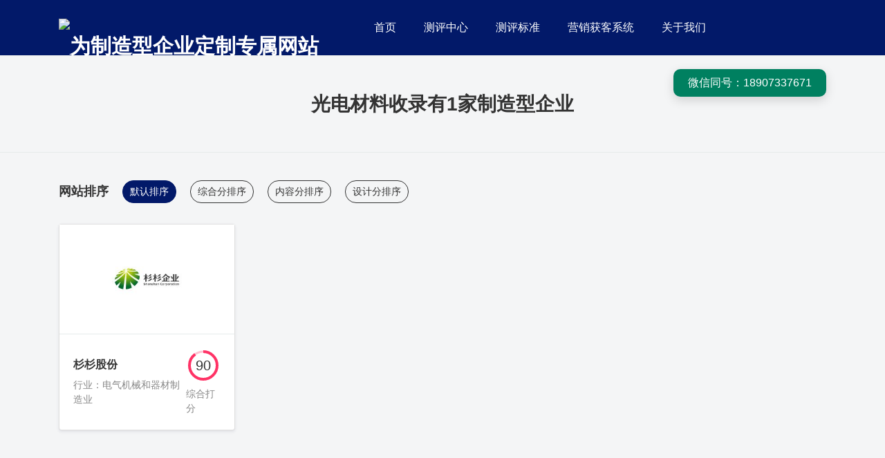

--- FILE ---
content_type: text/html; charset=UTF-8
request_url: https://www.namu66.com/tag/%E5%85%89%E7%94%B5%E6%9D%90%E6%96%99
body_size: 9424
content:
<!DOCTYPE html><html><head><link rel="icon" href="" type="image/x-icon" /><link rel="shortcut icon" href="" type="image/x-icon" /><meta charset="UTF-8"><meta name="viewport" content="width=device-width, initial-scale=1"><meta http-equiv="Cache-Control" content="no-transform" /><meta http-equiv="Cache-Control" content="no-siteapp" /><meta name="applicable-device" content="pc,mobile"><meta http-equiv="X-UA-Compatible" content="IE=edge"><meta name="format-detection" content="telephone=no"><title>光电材料网站案例,光电材料网站改版 - 纳姆网络</title><style id="rocket-critical-css">ul{box-sizing:border-box}:root{--wp--preset--font-size--normal:16px;--wp--preset--font-size--huge:42px}:root{--blue:#007bff;--indigo:#6610f2;--purple:#6f42c1;--pink:#e83e8c;--red:#dc3545;--orange:#fd7e14;--yellow:#ffc107;--green:#28a745;--teal:#20c997;--cyan:#17a2b8;--white:#fff;--gray:#6c757d;--gray-dark:#343a40;--primary:#007bff;--secondary:#6c757d;--success:#28a745;--info:#17a2b8;--warning:#ffc107;--danger:#dc3545;--light:#f8f9fa;--dark:#343a40;--breakpoint-xs:0;--breakpoint-sm:576px;--breakpoint-md:768px;--breakpoint-lg:992px;--breakpoint-xl:1200px;--font-family-sans-serif:-apple-system,BlinkMacSystemFont,"Segoe UI",Roboto,"Helvetica Neue",Arial,"Noto Sans",sans-serif,"Apple Color Emoji","Segoe UI Emoji","Segoe UI Symbol","Noto Color Emoji";--font-family-monospace:SFMono-Regular,Menlo,Monaco,Consolas,"Liberation Mono","Courier New",monospace}*,*::before,*::after{box-sizing:border-box}html{font-family:sans-serif;line-height:1.15;-webkit-text-size-adjust:100%}header,main,nav,section{display:block}body{margin:0;font-family:-apple-system,BlinkMacSystemFont,"Segoe UI",Roboto,"Helvetica Neue",Arial,"Noto Sans",sans-serif,"Apple Color Emoji","Segoe UI Emoji","Segoe UI Symbol","Noto Color Emoji";font-size:1rem;font-weight:400;line-height:1.5;color:#212529;text-align:left;background-color:#fff}h1,h3,h4{margin-top:0;margin-bottom:.5rem}p{margin-top:0;margin-bottom:1rem}ul{margin-top:0;margin-bottom:1rem}ul ul{margin-bottom:0}a{color:#007bff;text-decoration:none;background-color:transparent}img{vertical-align:middle;border-style:none}::-webkit-file-upload-button{font:inherit;-webkit-appearance:button}h1,h3,h4{margin-bottom:.5rem;font-weight:500;line-height:1.2}h1{font-size:2.5rem}h3{font-size:1.75rem}h4{font-size:1.5rem}.container{width:100%;padding-right:15px;padding-left:15px;margin-right:auto;margin-left:auto}@media (min-width:576px){.container{max-width:540px}}@media (min-width:768px){.container{max-width:720px}}@media (min-width:992px){.container{max-width:960px}}@media (min-width:1200px){.container{max-width:1140px}}@media (min-width:576px){.container{max-width:540px}}@media (min-width:768px){.container{max-width:720px}}@media (min-width:992px){.container{max-width:960px}}@media (min-width:1200px){.container{max-width:1140px}}.row{display:-ms-flexbox;display:flex;-ms-flex-wrap:wrap;flex-wrap:wrap;margin-right:-15px;margin-left:-15px}.col-6,.col-md-3{position:relative;width:100%;padding-right:15px;padding-left:15px}.col-6{-ms-flex:0 0 50%;flex:0 0 50%;max-width:50%}@media (min-width:768px){.col-md-3{-ms-flex:0 0 25%;flex:0 0 25%;max-width:25%}}.bg-white{background-color:#fff!important}.clearfix::after{display:block;clear:both;content:""}.d-none{display:none!important}.d-block{display:block!important}.d-flex{display:-ms-flexbox!important;display:flex!important}@media (min-width:768px){.d-md-block{display:block!important}}.flex-row{-ms-flex-direction:row!important;flex-direction:row!important}.flex-column{-ms-flex-direction:column!important;flex-direction:column!important}.justify-content-between{-ms-flex-pack:justify!important;justify-content:space-between!important}.align-items-center{-ms-flex-align:center!important;align-items:center!important}@media (min-width:768px){.flex-md-row{-ms-flex-direction:row!important;flex-direction:row!important}.flex-md-column{-ms-flex-direction:column!important;flex-direction:column!important}}.float-left{float:left!important}.float-right{float:right!important}.overflow-hidden{overflow:hidden!important}.h-100{height:100%!important}.text-truncate{overflow:hidden;text-overflow:ellipsis;white-space:nowrap}.text-center{text-align:center!important}.mt-10{margin-top:10px!important}.mb-10{margin-bottom:10px!important}.pt-20{padding-top:20px!important}.pb-20{padding-bottom:20px!important}.mb-30{margin-bottom:30px!important}.pt-40{padding-top:40px!important}.pb-40{padding-bottom:40px!important}.pt-50{padding-top:50px!important}.pb-50{padding-bottom:50px!important}@media only screen and (min-width:768px) and (max-width:991px){.mt-10{margin-top:7px!important}.mb-10{margin-bottom:7px!important}.pt-20{padding-top:14px!important}.pb-20{padding-bottom:14px!important}.mb-30{margin-bottom:21px!important}.pt-40{padding-top:28px!important}.pb-40{padding-bottom:28px!important}.pt-50{padding-top:35px!important}.pb-50{padding-bottom:35px!important}}@media only screen and (max-width:767px){.mt-10{margin-top:5px!important}.mb-10{margin-bottom:5px!important}.pt-20{padding-top:10px!important}.pb-20{padding-bottom:10px!important}.mb-30{margin-bottom:15px!important}.pt-40{padding-top:20px!important}.pb-40{padding-bottom:20px!important}.pt-50{padding-top:25px!important}.pb-50{padding-bottom:25px!important}}.mr-20{margin-right:20px!important}.pl-20{padding-left:20px!important}.pr-20{padding-right:20px!important}.ml-80{margin-left:80px!important}@media only screen and (min-width:768px) and (max-width:991px){.mr-20{margin-right:14px!important}.pl-20{padding-left:14px!important}.pr-20{padding-right:14px!important}.ml-80{margin-left:56px!important}}@media only screen and (max-width:767px){.mr-20{margin-right:10px!important}.pl-20{padding-left:10px!important}.pr-20{padding-right:10px!important}.ml-80{margin-left:40px!important}}.slicknav_btn{position:relative;display:block;vertical-align:middle;float:right}.slicknav_btn .slicknav_icon-bar+.slicknav_icon-bar{margin-top:.188em}.slicknav_menu{*zoom:1}.slicknav_menu .slicknav_menutxt{display:block;line-height:22px;float:right}.slicknav_menu .slicknav_icon{float:left;width:1.825em;height:.875em;margin:.188em 8px 0 0}.slicknav_menu .slicknav_icon:before{background:transparent;width:1.825em;height:.875em;display:block;content:"";position:absolute}.slicknav_menu .slicknav_no-text{margin:0}.slicknav_menu .slicknav_icon-bar{display:block;width:1.825em;height:.325em;-webkit-border-radius:1px;-moz-border-radius:1px;border-radius:1px}.slicknav_menu:before{content:" ";display:table}.slicknav_menu:after{content:" ";display:table;clear:both}.slicknav_nav{clear:both}.slicknav_nav ul,.slicknav_nav li{display:block}.slicknav_nav .slicknav_arrow{font-size:.8em;color:#333;margin:0 20px 0 .4em;float:right}.slicknav_nav .slicknav_item a{display:inline}.slicknav_nav .slicknav_row,.slicknav_nav a{display:block}.slicknav_menu{font-size:16px;box-sizing:border-box}.slicknav_menu *{box-sizing:border-box}.slicknav_menu .slicknav_menutxt{color:#333;font-size:16px}.slicknav_menu .slicknav_icon-bar{background-color:#fff}.slicknav_btn{height:20px;margin:20px 15px;text-decoration:none}.slicknav_nav{background:#fff;margin:0;padding:0;font-size:.875em;list-style:none;overflow:hidden;position:relative;z-index:999}.slicknav_nav .sub-menu{text-indent:20px}.slicknav_nav ul{list-style:none;overflow:hidden;padding:0;margin:0 0 0 0}.slicknav_nav .slicknav_row{padding:0;margin:0}.slicknav_nav a{padding:0 0 0 20px;border-bottom:1px solid #f0f0f0;margin:0;text-decoration:none;color:#333;height:42px;line-height:42px;font-size:14px;text-align:left;text-transform:uppercase;-webkit-backface-visibility:hidden}.slicknav_nav .slicknav_item a{padding:0 20px;margin:0;border-bottom:none}.slicknav_menu{display:block;text-align:center;width:100%;line-height:60px}.slicknav_btn{display:inline-block}#slick-mobile-menu{width:100%}html,body,h1,h3,h4,ul,li{font-size:14px;border:0;font-style:inherit;font-weight:inherit;outline:0;padding:0;margin:0;vertical-align:baseline}p{padding:0;margin:0}body{font-family:"Microsoft YaHei",Arial,Helvetica,sans-serif,'宋体';color:#333;background-color:#f4f5f6}ul,li{list-style:none;background:transparent;margin-bottom:0}a{text-decoration:none;color:#333}a{outline:none}img{max-width:100%;height:auto;vertical-align:top;-ms-interpolation-mode:bicubic;border:0}#header{background-color:#021969;position:fixed;width:100%;top:0;left:0;z-index:9999;height:80px}.header-logo{display:table;float:left;max-width:50%}.header-logo a{line-height:80px;display:block;font-size:30px;color:#fff;font-weight:600}.header-menu{float:right}.header-menu>ul>li{height:80px;line-height:80px;float:left;position:relative}.header-menu>ul>li>a{font-size:16px;margin-right:40px;color:#fff;display:inline-block;position:relative;line-height:40px}.header-menu>ul>li>a:after{content:'';position:absolute;bottom:0;height:2px;overflow:hidden;background:#ffef00;left:50%;right:50%}.sf-menu ul{position:absolute;width:150px;display:none;z-index:9999;background-color:#FFF;box-shadow:0 0 10px rgba(0,0,0,.3);top:100%}.sf-menu ul li{width:100%;border-bottom:1px solid #dcdcdc;position:relative;z-index:9999;line-height:1.4}.sf-menu ul li:last-child{border-bottom:none}.sf-menu ul li a{display:block;border:none;padding:10px 20px}.top-phone{font-size:16px;display:inline-block;padding:7px 20px;border-radius:10px;box-shadow:0 5px 15px 0 rgb(0 0 0 / 15%);background-color:#008060;border-width:1px;border-style:solid;border-color:transparent;color:#fff;overflow:hidden;margin-top:20px}.rtbar{display:none;position:fixed;top:50%;right:0;width:50px;height:203px;z-index:10;margin-top:-100px}.rtbar li{width:62px;height:50px;z-index:20}.rtbar li.rtbar1,.rtbar li.rtbar4{position:absolute;left:0}.rtbar li.rtbar1{top:0;width:172px}.rtbar li.rtbar2{position:absolute;top:51px;left:0;width:126px}.rtbar li.rtbar3{position:absolute;top:102px;left:0;width:62px}.rtbar li.rtbar4{top:153px}.rtbar4{position:absolute;top:102px;left:0}.rtbar li a{display:block;color:#FFF!important;height:50px;line-height:50px;overflow:hidden;background-color:#000;opacity:.8;border-radius:6px}.rtbar li a .fa{display:block;float:left;vertical-align:middle;width:24px;height:24px;margin:12px 12px 14px 14px;font-size:24px}.wbox{position:absolute;right:62px;width:150px;height:150px;top:-100px;z-index:99;display:none}.subheader{border-bottom:1px solid #E6EAEA;border-top:1px solid #E6EAEA;margin-top:80px}.subheader h1{font-size:28px;padding:0 15px;line-height:1.42;margin:auto;font-weight:800}.circliful{position:relative}.circle-text{width:100%;position:absolute;text-align:center;display:inline-block;color:#333}.site-con ul li a{box-shadow:0 2px 4px 0 rgb(50 50 93 / 10%),0 1px 2px 0 rgb(0 0 0 / 1%);border:1px solid rgba(0,0,0,.125);border-radius:4px}.site-con ul li a .text h4{font-size:16px;font-weight:800}.site-con ul li a .text{border-top:1px solid #E6EAEA}.site-con ul li a .text p{color:#888}.crumbs a,.crumbs{color:#888}.social li{display:inline-block;margin-left:15px}.social li a i{font-size:20px;color:#888}.footer-info p{font-size:18px;letter-spacing:2px;line-height:1.625}.footer-info ul li{float:left;margin-right:15px;margin-bottom:5px}.footer-info ul li a{color:#888}.footer-2wm img{width:100px;height:auto}.paixu ul li{float:left;margin-left:20px}.paixu ul li a{display:block;border:1px solid #333;padding:5px 10px;border-radius:20px}.paixu ul li a.current{background-color:#021969;color:#fff;border:1px solid #021969}.paixu h3{font-size:18px;font-weight:800}@media (min-width:768px){.slicknav_menu,#slick-mobile-menu{display:none}}@media (max-width:768px){.header-menu{display:none}#header{position:static;height:60px}#header .container{padding:0}.header-logo a{line-height:60px;margin-left:15px}.paixu ul li{margin-bottom:10px}.subheader{margin-top:0}}@font-face{font-family:"iconfont";src:url(//at.alicdn.com/t/font_2579482_asm4ooa1k0p.woff2?t=1634383661705) format('woff2'),url(//at.alicdn.com/t/font_2579482_asm4ooa1k0p.woff?t=1634383661705) format('woff'),url(//at.alicdn.com/t/font_2579482_asm4ooa1k0p.ttf?t=1634383661705) format('truetype')}.iconfont{font-family:"iconfont"!important;font-size:16px;font-style:normal;-webkit-font-smoothing:antialiased;-moz-osx-font-smoothing:grayscale}.icon-bzhan:before{content:"\e614"}.icon-baijiahao:before{content:"\e607"}.icon-toutiao:before{content:"\e662"}.icon-weibo:before{content:"\e60a"}.icon-zhihu:before{content:"\ea8c"}</style><link rel="preload" href="https://www.namu66.com/wp-content/cache/min/1/36b2681836c17d485efef7a38dd404ba.css" as="style" onload="this.onload=null;this.rel='stylesheet'" data-minify="1" /><meta name="description" content="" /><meta name="keywords" content="" /><meta name='robots' content='max-image-preview:large' /><link rel='dns-prefetch' href='//at.alicdn.com' /><style id='classic-theme-styles-inline-css' type='text/css'>
/*! This file is auto-generated */
.wp-block-button__link{color:#fff;background-color:#32373c;border-radius:9999px;box-shadow:none;text-decoration:none;padding:calc(.667em + 2px) calc(1.333em + 2px);font-size:1.125em}.wp-block-file__button{background:#32373c;color:#fff;text-decoration:none}</style><style id='global-styles-inline-css' type='text/css'>:root{--wp--preset--aspect-ratio--square:1;--wp--preset--aspect-ratio--4-3:4/3;--wp--preset--aspect-ratio--3-4:3/4;--wp--preset--aspect-ratio--3-2:3/2;--wp--preset--aspect-ratio--2-3:2/3;--wp--preset--aspect-ratio--16-9:16/9;--wp--preset--aspect-ratio--9-16:9/16;--wp--preset--color--black:#000;--wp--preset--color--cyan-bluish-gray:#abb8c3;--wp--preset--color--white:#fff;--wp--preset--color--pale-pink:#f78da7;--wp--preset--color--vivid-red:#cf2e2e;--wp--preset--color--luminous-vivid-orange:#ff6900;--wp--preset--color--luminous-vivid-amber:#fcb900;--wp--preset--color--light-green-cyan:#7bdcb5;--wp--preset--color--vivid-green-cyan:#00d084;--wp--preset--color--pale-cyan-blue:#8ed1fc;--wp--preset--color--vivid-cyan-blue:#0693e3;--wp--preset--color--vivid-purple:#9b51e0;--wp--preset--gradient--vivid-cyan-blue-to-vivid-purple:linear-gradient(135deg,rgba(6,147,227,1) 0%,rgb(155,81,224) 100%);--wp--preset--gradient--light-green-cyan-to-vivid-green-cyan:linear-gradient(135deg,rgb(122,220,180) 0%,rgb(0,208,130) 100%);--wp--preset--gradient--luminous-vivid-amber-to-luminous-vivid-orange:linear-gradient(135deg,rgba(252,185,0,1) 0%,rgba(255,105,0,1) 100%);--wp--preset--gradient--luminous-vivid-orange-to-vivid-red:linear-gradient(135deg,rgba(255,105,0,1) 0%,rgb(207,46,46) 100%);--wp--preset--gradient--very-light-gray-to-cyan-bluish-gray:linear-gradient(135deg,rgb(238,238,238) 0%,rgb(169,184,195) 100%);--wp--preset--gradient--cool-to-warm-spectrum:linear-gradient(135deg,rgb(74,234,220) 0%,rgb(151,120,209) 20%,rgb(207,42,186) 40%,rgb(238,44,130) 60%,rgb(251,105,98) 80%,rgb(254,248,76) 100%);--wp--preset--gradient--blush-light-purple:linear-gradient(135deg,rgb(255,206,236) 0%,rgb(152,150,240) 100%);--wp--preset--gradient--blush-bordeaux:linear-gradient(135deg,rgb(254,205,165) 0%,rgb(254,45,45) 50%,rgb(107,0,62) 100%);--wp--preset--gradient--luminous-dusk:linear-gradient(135deg,rgb(255,203,112) 0%,rgb(199,81,192) 50%,rgb(65,88,208) 100%);--wp--preset--gradient--pale-ocean:linear-gradient(135deg,rgb(255,245,203) 0%,rgb(182,227,212) 50%,rgb(51,167,181) 100%);--wp--preset--gradient--electric-grass:linear-gradient(135deg,rgb(202,248,128) 0%,rgb(113,206,126) 100%);--wp--preset--gradient--midnight:linear-gradient(135deg,rgb(2,3,129) 0%,rgb(40,116,252) 100%);--wp--preset--font-size--small:13px;--wp--preset--font-size--medium:20px;--wp--preset--font-size--large:36px;--wp--preset--font-size--x-large:42px;--wp--preset--spacing--20:.44rem;--wp--preset--spacing--30:.67rem;--wp--preset--spacing--40:1rem;--wp--preset--spacing--50:1.5rem;--wp--preset--spacing--60:2.25rem;--wp--preset--spacing--70:3.38rem;--wp--preset--spacing--80:5.06rem;--wp--preset--shadow--natural:6px 6px 9px rgba(0,0,0,.2);--wp--preset--shadow--deep:12px 12px 50px rgba(0,0,0,.4);--wp--preset--shadow--sharp:6px 6px 0 rgba(0,0,0,.2);--wp--preset--shadow--outlined:6px 6px 0 -3px rgba(255,255,255,1),6px 6px rgba(0,0,0,1);--wp--preset--shadow--crisp:6px 6px 0 rgba(0,0,0,1)}:where(.is-layout-flex){gap:.5em}:where(.is-layout-grid){gap:.5em}body .is-layout-flex{display:flex}.is-layout-flex{flex-wrap:wrap;align-items:center}.is-layout-flex>:is(*,div){margin:0}body .is-layout-grid{display:grid}.is-layout-grid>:is(*,div){margin:0}:where(.wp-block-columns.is-layout-flex){gap:2em}:where(.wp-block-columns.is-layout-grid){gap:2em}:where(.wp-block-post-template.is-layout-flex){gap:1.25em}:where(.wp-block-post-template.is-layout-grid){gap:1.25em}.has-black-color{color:var(--wp--preset--color--black)!important}.has-cyan-bluish-gray-color{color:var(--wp--preset--color--cyan-bluish-gray)!important}.has-white-color{color:var(--wp--preset--color--white)!important}.has-pale-pink-color{color:var(--wp--preset--color--pale-pink)!important}.has-vivid-red-color{color:var(--wp--preset--color--vivid-red)!important}.has-luminous-vivid-orange-color{color:var(--wp--preset--color--luminous-vivid-orange)!important}.has-luminous-vivid-amber-color{color:var(--wp--preset--color--luminous-vivid-amber)!important}.has-light-green-cyan-color{color:var(--wp--preset--color--light-green-cyan)!important}.has-vivid-green-cyan-color{color:var(--wp--preset--color--vivid-green-cyan)!important}.has-pale-cyan-blue-color{color:var(--wp--preset--color--pale-cyan-blue)!important}.has-vivid-cyan-blue-color{color:var(--wp--preset--color--vivid-cyan-blue)!important}.has-vivid-purple-color{color:var(--wp--preset--color--vivid-purple)!important}.has-black-background-color{background-color:var(--wp--preset--color--black)!important}.has-cyan-bluish-gray-background-color{background-color:var(--wp--preset--color--cyan-bluish-gray)!important}.has-white-background-color{background-color:var(--wp--preset--color--white)!important}.has-pale-pink-background-color{background-color:var(--wp--preset--color--pale-pink)!important}.has-vivid-red-background-color{background-color:var(--wp--preset--color--vivid-red)!important}.has-luminous-vivid-orange-background-color{background-color:var(--wp--preset--color--luminous-vivid-orange)!important}.has-luminous-vivid-amber-background-color{background-color:var(--wp--preset--color--luminous-vivid-amber)!important}.has-light-green-cyan-background-color{background-color:var(--wp--preset--color--light-green-cyan)!important}.has-vivid-green-cyan-background-color{background-color:var(--wp--preset--color--vivid-green-cyan)!important}.has-pale-cyan-blue-background-color{background-color:var(--wp--preset--color--pale-cyan-blue)!important}.has-vivid-cyan-blue-background-color{background-color:var(--wp--preset--color--vivid-cyan-blue)!important}.has-vivid-purple-background-color{background-color:var(--wp--preset--color--vivid-purple)!important}.has-black-border-color{border-color:var(--wp--preset--color--black)!important}.has-cyan-bluish-gray-border-color{border-color:var(--wp--preset--color--cyan-bluish-gray)!important}.has-white-border-color{border-color:var(--wp--preset--color--white)!important}.has-pale-pink-border-color{border-color:var(--wp--preset--color--pale-pink)!important}.has-vivid-red-border-color{border-color:var(--wp--preset--color--vivid-red)!important}.has-luminous-vivid-orange-border-color{border-color:var(--wp--preset--color--luminous-vivid-orange)!important}.has-luminous-vivid-amber-border-color{border-color:var(--wp--preset--color--luminous-vivid-amber)!important}.has-light-green-cyan-border-color{border-color:var(--wp--preset--color--light-green-cyan)!important}.has-vivid-green-cyan-border-color{border-color:var(--wp--preset--color--vivid-green-cyan)!important}.has-pale-cyan-blue-border-color{border-color:var(--wp--preset--color--pale-cyan-blue)!important}.has-vivid-cyan-blue-border-color{border-color:var(--wp--preset--color--vivid-cyan-blue)!important}.has-vivid-purple-border-color{border-color:var(--wp--preset--color--vivid-purple)!important}.has-vivid-cyan-blue-to-vivid-purple-gradient-background{background:var(--wp--preset--gradient--vivid-cyan-blue-to-vivid-purple)!important}.has-light-green-cyan-to-vivid-green-cyan-gradient-background{background:var(--wp--preset--gradient--light-green-cyan-to-vivid-green-cyan)!important}.has-luminous-vivid-amber-to-luminous-vivid-orange-gradient-background{background:var(--wp--preset--gradient--luminous-vivid-amber-to-luminous-vivid-orange)!important}.has-luminous-vivid-orange-to-vivid-red-gradient-background{background:var(--wp--preset--gradient--luminous-vivid-orange-to-vivid-red)!important}.has-very-light-gray-to-cyan-bluish-gray-gradient-background{background:var(--wp--preset--gradient--very-light-gray-to-cyan-bluish-gray)!important}.has-cool-to-warm-spectrum-gradient-background{background:var(--wp--preset--gradient--cool-to-warm-spectrum)!important}.has-blush-light-purple-gradient-background{background:var(--wp--preset--gradient--blush-light-purple)!important}.has-blush-bordeaux-gradient-background{background:var(--wp--preset--gradient--blush-bordeaux)!important}.has-luminous-dusk-gradient-background{background:var(--wp--preset--gradient--luminous-dusk)!important}.has-pale-ocean-gradient-background{background:var(--wp--preset--gradient--pale-ocean)!important}.has-electric-grass-gradient-background{background:var(--wp--preset--gradient--electric-grass)!important}.has-midnight-gradient-background{background:var(--wp--preset--gradient--midnight)!important}.has-small-font-size{font-size:var(--wp--preset--font-size--small)!important}.has-medium-font-size{font-size:var(--wp--preset--font-size--medium)!important}.has-large-font-size{font-size:var(--wp--preset--font-size--large)!important}.has-x-large-font-size{font-size:var(--wp--preset--font-size--x-large)!important}:where(.wp-block-post-template.is-layout-flex){gap:1.25em}:where(.wp-block-post-template.is-layout-grid){gap:1.25em}:where(.wp-block-columns.is-layout-flex){gap:2em}:where(.wp-block-columns.is-layout-grid){gap:2em}:root :where(.wp-block-pullquote){font-size:1.5em;line-height:1.6}</style><link rel='preload' id='ali-css' href='//at.alicdn.com/t/font_2579482_asm4ooa1k0p.css?ver=6.6.4' as="style" onload="this.onload=null;this.rel='stylesheet'" type='text/css' media='all' /> <script type="text/javascript" src="https://www.namu66.com/wp-content/cache/busting/1/wp-includes/js/jquery/jquery.min-3.7.1.js" id="jquery-core-js"></script> <link rel="https://api.w.org/" href="https://www.namu66.com/wp-json/" /><link rel="alternate" title="JSON" type="application/json" href="https://www.namu66.com/wp-json/wp/v2/tags/528" /><script>/*! loadCSS rel=preload polyfill. [c]2017 Filament Group, Inc. MIT License */
(function(w){"use strict";if(!w.loadCSS){w.loadCSS=function(){}}
var rp=loadCSS.relpreload={};rp.support=(function(){var ret;try{ret=w.document.createElement("link").relList.supports("preload")}catch(e){ret=!1}
return function(){return ret}})();rp.bindMediaToggle=function(link){var finalMedia=link.media||"all";function enableStylesheet(){link.media=finalMedia}
if(link.addEventListener){link.addEventListener("load",enableStylesheet)}else if(link.attachEvent){link.attachEvent("onload",enableStylesheet)}
setTimeout(function(){link.rel="stylesheet";link.media="only x"});setTimeout(enableStylesheet,3000)};rp.poly=function(){if(rp.support()){return}
var links=w.document.getElementsByTagName("link");for(var i=0;i<links.length;i++){var link=links[i];if(link.rel==="preload"&&link.getAttribute("as")==="style"&&!link.getAttribute("data-loadcss")){link.setAttribute("data-loadcss",!0);rp.bindMediaToggle(link)}}};if(!rp.support()){rp.poly();var run=w.setInterval(rp.poly,500);if(w.addEventListener){w.addEventListener("load",function(){rp.poly();w.clearInterval(run)})}else if(w.attachEvent){w.attachEvent("onload",function(){rp.poly();w.clearInterval(run)})}}
if(typeof exports!=="undefined"){exports.loadCSS=loadCSS}
else{w.loadCSS=loadCSS}}(typeof global!=="undefined"?global:this))</script></head><body class="archive tag tag-528"><header id="header"><div class="container clearfix"><div class="header-logo float-left"> <a href="https://www.namu66.com" title="为制造型企业定制专属网站"><img src="https://www.namu66.com/wp-content/uploads/2022/11/logo.png" alt="为制造型企业定制专属网站" /></a></div><div class="header-menu float-left ml-80"><ul id="menu-%e9%a1%b6%e9%83%a8%e8%8f%9c%e5%8d%95" class="header-menu-con sf-menu"><li id="menu-item-22" class="menu-item menu-item-type-post_type menu-item-object-page menu-item-home menu-item-22"><a href="https://www.namu66.com/">首页</a></li><li id="menu-item-617" class="menu-item menu-item-type-post_type menu-item-object-page menu-item-has-children menu-item-617"><a href="https://www.namu66.com/rating">测评中心</a><ul class="sub-menu"><li id="menu-item-927" class="menu-item menu-item-type-taxonomy menu-item-object-sites menu-item-927"><a href="https://www.namu66.com/sites/jx">通用设备制造业</a></li><li id="menu-item-1004" class="menu-item menu-item-type-taxonomy menu-item-object-sites menu-item-1004"><a href="https://www.namu66.com/sites/zysb">专用设备制造业</a></li><li id="menu-item-924" class="menu-item menu-item-type-taxonomy menu-item-object-sites menu-item-924"><a href="https://www.namu66.com/sites/dszm">电子设备制造业</a></li><li id="menu-item-1005" class="menu-item menu-item-type-taxonomy menu-item-object-sites menu-item-1005"><a href="https://www.namu66.com/sites/yysw">医药生物制造业</a></li><li id="menu-item-1006" class="menu-item menu-item-type-taxonomy menu-item-object-sites menu-item-1006"><a href="https://www.namu66.com/sites/yqyb">仪器仪表制造业</a></li><li id="menu-item-1185" class="menu-item menu-item-type-taxonomy menu-item-object-sites menu-item-1185"><a href="https://www.namu66.com/sites/dgdq">电气机械和器材制造业</a></li><li id="menu-item-923" class="menu-item menu-item-type-taxonomy menu-item-object-sites menu-item-923"><a href="https://www.namu66.com/sites/wjgj">金属制品业</a></li></ul></li><li id="menu-item-616" class="menu-item menu-item-type-post_type menu-item-object-page menu-item-616"><a href="https://www.namu66.com/about-evaluation">测评标准</a></li><li id="menu-item-1694" class="menu-item menu-item-type-custom menu-item-object-custom menu-item-1694"><a target="_blank" rel="noopener" href="https://www.namu66.com/madeinchina.html">营销获客系统</a></li><li id="menu-item-1695" class="menu-item menu-item-type-post_type menu-item-object-page menu-item-1695"><a href="https://www.namu66.com/about">关于我们</a></li></ul></div><div class="top-phone float-right d-none d-md-block">微信同号：18907337671</div><div id="slick-mobile-menu"></div></div></header><section class="subheader text-center pt-50 pb-50"><h1>光电材料收录有1家制造型企业</h1></section><main class="pt-40 pb-40"><div class="paixu mb-30"><div class="container"><div class="box d-flex flex-row align-items-center"><h3>网站排序</h3><ul><li><a href="https://www.namu66.com/tag/%E5%85%89%E7%94%B5%E6%9D%90%E6%96%99" class="current" rel="nofollow">默认排序</a></li><li><a href="https://www.namu66.com/tag/%E5%85%89%E7%94%B5%E6%9D%90%E6%96%99?order=zh" rel="nofollow">综合分排序</a></li><li><a href="https://www.namu66.com/tag/%E5%85%89%E7%94%B5%E6%9D%90%E6%96%99?order=nr" rel="nofollow">内容分排序</a></li><li><a href="https://www.namu66.com/tag/%E5%85%89%E7%94%B5%E6%9D%90%E6%96%99?order=sj" rel="nofollow">设计分排序</a></li></ul></div></div></div><div class="site-con"><div class="container"><ul class="row"><li class="mb-30 col-md-3 col-6"> <a href="https://www.namu66.com/site/1585.html" title="杉杉股份网站测评" class="d-block h-100 bg-white" target="_blank"><div class="images overflow-hidden"> <img width="400" height="250" src="https://www.namu66.com/wp-content/cache/thumbnails/2021/11/slogo-400x250-c.jpg" class="attachment-400x250x1 size-400x250x1 wp-post-image" alt="" decoding="async" fetchpriority="high" /></div><div class="text pt-20 pb-20 pl-20 pr-20 d-flex flex-column flex-md-row justify-content-between align-items-center"><div class="meta"><h4 class="mb-10 text-truncate">杉杉股份</h4><p class="d-none d-md-block">行业：电气机械和器材制造业</p></div><div class="pf-xg d-flex flex-md-column align-items-center"><div class="xscircle" data-dimension="50" data-text="90" data-width="4" data-fontsize="20" data-percent="90" data-fgcolor="#f36" data-bgcolor="rgb(255 51 102 / 30%)"></div><p>综合打分</p></div></div> </a></li></ul></div></div></main><section id="footer" class="pt-50 bg-white"><div class="footer-top"><div class="container"><div class="box d-flex mb-30 align-items-center justify-content-between"><nav class="crumbs"> <a itemprop="breadcrumb" href="https://www.namu66.com">首页</a> / 光电材料<span class="current"></span></nav><ul class="social"><li><a href="https://weibo.com/u/5843340714" target="_blank" rel="nofollow"><i class="iconfont icon-weibo"></i></a></li><li><a href="https://www.zhihu.com/people/na-mu-ce-ping" target="_blank" rel="nofollow"><i class="iconfont icon-zhihu"></i></a></li><li><a href="https://www.toutiao.com/c/user/token/MS4wLjABAAAAB_knXVQCjEnz2JcLv5ReV-WB8NHPQ8Z0bXfdr1YEbNjqmmfH4bvEZuzK9t6lQtG0/" target="_blank" rel="nofollow"><i class="iconfont icon-toutiao"></i></a></li><li><a href="https://baijiahao.baidu.com/u?app_id=1713158814667233" target="_blank" rel="nofollow"><i class="iconfont icon-baijiahao"></i></a></li><li><a href="https://space.bilibili.com/2093975369" target="_blank" rel="nofollow"><i class="iconfont icon-bzhan"></i></a></li></ul></div></div></div><div class="footer-center mb-30"><div class="container"><div class="box d-flex flex-column flex-md-row align-items-center justify-content-between"><div class="footer-info"><p class="mb-10">纳姆网络是国内领先的制造型企业营销咨询服务商<br>营销获客只是手段，业绩增长才是目的<br>制造业营销的许多难题，解题之道源于看见。</p><ul id="menu-%e5%ba%95%e9%83%a8%e4%bb%ac%e8%8f%9c%e5%8d%95" class="footer-menu-con"><li id="menu-item-30" class="menu-item menu-item-type-post_type menu-item-object-page menu-item-30"><a href="https://www.namu66.com/about">关于我们</a></li><li id="menu-item-662" class="menu-item menu-item-type-post_type menu-item-object-page menu-item-662"><a href="https://www.namu66.com/about-evaluation">测评标准</a></li><li id="menu-item-664" class="menu-item menu-item-type-post_type menu-item-object-page menu-item-664"><a href="https://www.namu66.com/rating">测评中心</a></li><li id="menu-item-663" class="menu-item menu-item-type-post_type menu-item-object-page menu-item-663"><a href="https://www.namu66.com/tags">标签中心</a></li><li id="menu-item-1596" class="menu-item menu-item-type-post_type menu-item-object-page menu-item-1596"><a href="https://www.namu66.com/seosem">SEO&#038;SEM</a></li><li id="menu-item-34" class="menu-item menu-item-type-post_type menu-item-object-page menu-item-34"><a href="https://www.namu66.com/contact">联系我们</a></li></ul></div><div class="footer-2wm d-flex justify-content-between text-center"><div class="box mr-20"><img src="https://www.namu66.com/wp-content/uploads/2021/10/namu66.com_2021-10-12_11-31-40.jpg"><p class="mt-10">关注微信公众号</p></div><div class="box"><img src="https://www.namu66.com/wp-content/uploads/2018/03/wechat.png"><p class="mt-10">扫一扫加好友</p></div></div></div></div></div><div class="footer-bottom"><div class="container"><div class="box pt-30 pb-20 mt-30"><div class="text-center">Copyright © 2026 <a href="https://www.namu66.com">纳姆网络</a> All Rights Reserved &nbsp;&nbsp;<a target="_blank" href="https://www.namu66.com/sitemap.xml">网站地图</a>&nbsp;&nbsp;<a target="_blank" href="https://beian.miit.gov.cn" rel="nofollow">湘ICP备17006388号-2</a></div></div></div></div></section><div class="rtbar"><ul><li class="rtbar1" style="left: 0px;"> <a href="tel:18907337671" rel="nofollow"> <i class="fa fa-phone"></i>18907337671</a></li><li class="rtbar2"> <a href="http://wpa.qq.com/msgrd?v=3&uin=448696976@qq.com&site=qq&menu=yes" rel="nofollow"><i class="fa fa-qq"></i>QQ咨询</a></li><li class="rtbar3"> <a href="javascript:void(0)"><i class="fa fa-wechat"></i>客服微信</a><div class="wbox"><img src="https://www.namu66.com/wp-content/uploads/2018/03/wechat.png"></div></li><li class="rtbar4 gotop"> <a href="javascript:void(0)"> <i class="fa fa-chevron-up"></i></a></li></ul></div> <script src="https://www.namu66.com/wp-content/cache/min/1/8c8a8921a22c066d03ff5e28af7028da.js" data-minify="1" defer></script><noscript><link rel="stylesheet" href="https://www.namu66.com/wp-content/cache/min/1/36b2681836c17d485efef7a38dd404ba.css" data-minify="1" /></noscript><noscript><link rel='stylesheet' id='ali-css' href='//at.alicdn.com/t/font_2579482_asm4ooa1k0p.css?ver=6.6.4' type='text/css' media='all' /></noscript></body></html>
<!-- This website is like a Rocket, isn't it? Performance optimized by WP Rocket. Learn more: https://wp-rocket.me -->

--- FILE ---
content_type: text/css
request_url: https://at.alicdn.com/t/font_2579482_asm4ooa1k0p.css?ver=6.6.4
body_size: 498
content:
@font-face {
  font-family: "iconfont"; /* Project id 2579482 */
  src: url('//at.alicdn.com/t/font_2579482_asm4ooa1k0p.woff2?t=1634383661705') format('woff2'),
       url('//at.alicdn.com/t/font_2579482_asm4ooa1k0p.woff?t=1634383661705') format('woff'),
       url('//at.alicdn.com/t/font_2579482_asm4ooa1k0p.ttf?t=1634383661705') format('truetype');
}

.iconfont {
  font-family: "iconfont" !important;
  font-size: 16px;
  font-style: normal;
  -webkit-font-smoothing: antialiased;
  -moz-osx-font-smoothing: grayscale;
}

.icon-douban:before {
  content: "\e64d";
}

.icon-bzhan:before {
  content: "\e614";
}

.icon-baijiahao:before {
  content: "\e607";
}

.icon-toutiao:before {
  content: "\e662";
}

.icon-weibo:before {
  content: "\e60a";
}

.icon-zhihu:before {
  content: "\ea8c";
}

